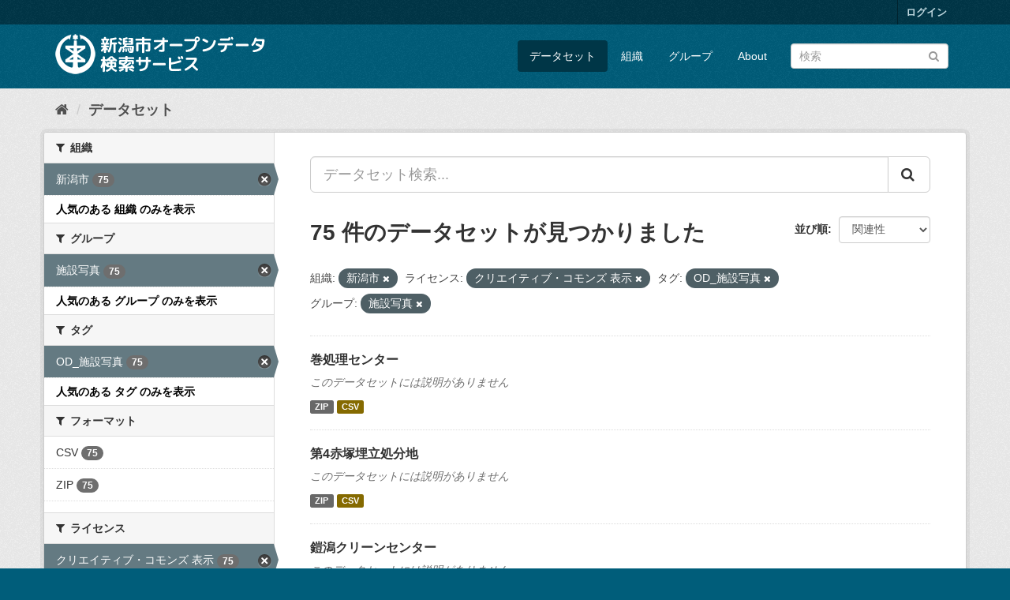

--- FILE ---
content_type: text/html; charset=utf-8
request_url: http://opendata.city.niigata.lg.jp/dataset/?organization=niigata-city&license_id=cc-by&_organization_limit=0&tags=OD_%E6%96%BD%E8%A8%AD%E5%86%99%E7%9C%9F&_groups_limit=0&_tags_limit=0&groups=62-od-shisetsu-photo
body_size: 54234
content:
<!DOCTYPE html>
<!--[if IE 9]> <html lang="ja" class="ie9"> <![endif]-->
<!--[if gt IE 8]><!--> <html lang="ja"> <!--<![endif]-->
  <head>
    <meta charset="utf-8" />
      <meta name="generator" content="ckan 2.9.5" />
      <meta name="viewport" content="width=device-width, initial-scale=1.0">
    <title>データセット - 新潟市オープンデータ検索サービス</title>

    
    <link rel="shortcut icon" href="/base/images/ckan.ico" />
    
      
      
      
      
    

    
      
      
    

    
    <link href="/webassets/base/4f3188fa_main.css" rel="stylesheet"/>
    
  </head>

  
  <body data-site-root="http://opendata.city.niigata.lg.jp/" data-locale-root="http://opendata.city.niigata.lg.jp/" >

    
    <div class="sr-only sr-only-focusable"><a href="#content">スキップして内容へ</a></div>
  

  
     
<div class="account-masthead">
  <div class="container">
     
    <nav class="account not-authed" aria-label="Account">
      <ul class="list-unstyled">
        
        <li><a href="/user/login">ログイン</a></li>
         
      </ul>
    </nav>
     
  </div>
</div>

<header class="navbar navbar-static-top masthead">
    
  <div class="container">
    <div class="navbar-right">
      <button data-target="#main-navigation-toggle" data-toggle="collapse" class="navbar-toggle collapsed" type="button" aria-label="expand or collapse" aria-expanded="false">
        <span class="sr-only">Toggle navigation</span>
        <span class="fa fa-bars"></span>
      </button>
    </div>
    <hgroup class="header-image navbar-left">
       
      <a class="logo" href="/"><img src="/base/images/n_od_logo.png" alt="新潟市オープンデータ検索サービス" title="新潟市オープンデータ検索サービス" /></a>
       
    </hgroup>

    <div class="collapse navbar-collapse" id="main-navigation-toggle">
      
      <nav class="section navigation">
        <ul class="nav nav-pills">
            
		<li class="active"><a href="/dataset/">データセット</a></li><li><a href="/organization/">組織</a></li><li><a href="/group/">グループ</a></li><li><a href="/about">About</a></li>
	    
        </ul>
      </nav>
       
      <form class="section site-search simple-input" action="/dataset/" method="get">
        <div class="field">
          <label for="field-sitewide-search">データセットを検索</label>
          <input id="field-sitewide-search" type="text" class="form-control" name="q" placeholder="検索" aria-label="データセット検索"/>
          <button class="btn-search" type="submit" aria-label="Submit"><i class="fa fa-search"></i></button>
        </div>
      </form>
      
    </div>
  </div>
</header>

  
    <div class="main">
      <div id="content" class="container">
        
          
            <div class="flash-messages">
              
                
              
            </div>
          

          
            <div class="toolbar" role="navigation" aria-label="Breadcrumb">
              
                
                  <ol class="breadcrumb">
                    
<li class="home"><a href="/" aria-label="ホーム"><i class="fa fa-home"></i><span> ホーム</span></a></li>
                    
  <li class="active"><a href="/dataset/">データセット</a></li>

                  </ol>
                
              
            </div>
          

          <div class="row wrapper">
            
            
            

            
              <aside class="secondary col-sm-3">
                
                
  <div class="filters">
    <div>
      
        

    
    
	
	    
	    
		<section class="module module-narrow module-shallow">
		    
			<h2 class="module-heading">
			    <i class="fa fa-filter"></i>
			    
			    組織
			</h2>
		    
		    
			
			    
				<nav aria-label="組織">
				    <ul class="list-unstyled nav nav-simple nav-facet">
					
					    
					    
					    
					    
					    <li class="nav-item active">
						<a href="/dataset/?license_id=cc-by&amp;_organization_limit=0&amp;tags=OD_%E6%96%BD%E8%A8%AD%E5%86%99%E7%9C%9F&amp;_groups_limit=0&amp;_tags_limit=0&amp;groups=62-od-shisetsu-photo" title="">
						    <span class="item-label">新潟市</span>
						    <span class="hidden separator"> - </span>
						    <span class="item-count badge">75</span>
						</a>
					    </li>
					
				    </ul>
				</nav>

				<p class="module-footer">
				    
					<a href="/dataset/?organization=niigata-city&amp;license_id=cc-by&amp;tags=OD_%E6%96%BD%E8%A8%AD%E5%86%99%E7%9C%9F&amp;_groups_limit=0&amp;_tags_limit=0&amp;groups=62-od-shisetsu-photo" class="read-more">人気のある 組織 のみを表示</a>
				    
				</p>
			    
			
		    
		</section>
	    
	
    

      
        

    
    
	
	    
	    
		<section class="module module-narrow module-shallow">
		    
			<h2 class="module-heading">
			    <i class="fa fa-filter"></i>
			    
			    グループ
			</h2>
		    
		    
			
			    
				<nav aria-label="グループ">
				    <ul class="list-unstyled nav nav-simple nav-facet">
					
					    
					    
					    
					    
					    <li class="nav-item active">
						<a href="/dataset/?organization=niigata-city&amp;license_id=cc-by&amp;_organization_limit=0&amp;tags=OD_%E6%96%BD%E8%A8%AD%E5%86%99%E7%9C%9F&amp;_groups_limit=0&amp;_tags_limit=0" title="">
						    <span class="item-label">施設写真</span>
						    <span class="hidden separator"> - </span>
						    <span class="item-count badge">75</span>
						</a>
					    </li>
					
				    </ul>
				</nav>

				<p class="module-footer">
				    
					<a href="/dataset/?organization=niigata-city&amp;license_id=cc-by&amp;_organization_limit=0&amp;tags=OD_%E6%96%BD%E8%A8%AD%E5%86%99%E7%9C%9F&amp;_tags_limit=0&amp;groups=62-od-shisetsu-photo" class="read-more">人気のある グループ のみを表示</a>
				    
				</p>
			    
			
		    
		</section>
	    
	
    

      
        

    
    
	
	    
	    
		<section class="module module-narrow module-shallow">
		    
			<h2 class="module-heading">
			    <i class="fa fa-filter"></i>
			    
			    タグ
			</h2>
		    
		    
			
			    
				<nav aria-label="タグ">
				    <ul class="list-unstyled nav nav-simple nav-facet">
					
					    
					    
					    
					    
					    <li class="nav-item active">
						<a href="/dataset/?organization=niigata-city&amp;license_id=cc-by&amp;_organization_limit=0&amp;_groups_limit=0&amp;_tags_limit=0&amp;groups=62-od-shisetsu-photo" title="">
						    <span class="item-label">OD_施設写真</span>
						    <span class="hidden separator"> - </span>
						    <span class="item-count badge">75</span>
						</a>
					    </li>
					
				    </ul>
				</nav>

				<p class="module-footer">
				    
					<a href="/dataset/?organization=niigata-city&amp;license_id=cc-by&amp;_organization_limit=0&amp;tags=OD_%E6%96%BD%E8%A8%AD%E5%86%99%E7%9C%9F&amp;_groups_limit=0&amp;groups=62-od-shisetsu-photo" class="read-more">人気のある タグ のみを表示</a>
				    
				</p>
			    
			
		    
		</section>
	    
	
    

      
        

    
    
	
	    
	    
		<section class="module module-narrow module-shallow">
		    
			<h2 class="module-heading">
			    <i class="fa fa-filter"></i>
			    
			    フォーマット
			</h2>
		    
		    
			
			    
				<nav aria-label="フォーマット">
				    <ul class="list-unstyled nav nav-simple nav-facet">
					
					    
					    
					    
					    
					    <li class="nav-item">
						<a href="/dataset/?organization=niigata-city&amp;license_id=cc-by&amp;_organization_limit=0&amp;tags=OD_%E6%96%BD%E8%A8%AD%E5%86%99%E7%9C%9F&amp;_groups_limit=0&amp;_tags_limit=0&amp;groups=62-od-shisetsu-photo&amp;res_format=CSV" title="">
						    <span class="item-label">CSV</span>
						    <span class="hidden separator"> - </span>
						    <span class="item-count badge">75</span>
						</a>
					    </li>
					
					    
					    
					    
					    
					    <li class="nav-item">
						<a href="/dataset/?organization=niigata-city&amp;license_id=cc-by&amp;_organization_limit=0&amp;tags=OD_%E6%96%BD%E8%A8%AD%E5%86%99%E7%9C%9F&amp;_groups_limit=0&amp;_tags_limit=0&amp;groups=62-od-shisetsu-photo&amp;res_format=ZIP" title="">
						    <span class="item-label">ZIP</span>
						    <span class="hidden separator"> - </span>
						    <span class="item-count badge">75</span>
						</a>
					    </li>
					
				    </ul>
				</nav>

				<p class="module-footer">
				    
					
				    
				</p>
			    
			
		    
		</section>
	    
	
    

      
        

    
    
	
	    
	    
		<section class="module module-narrow module-shallow">
		    
			<h2 class="module-heading">
			    <i class="fa fa-filter"></i>
			    
			    ライセンス
			</h2>
		    
		    
			
			    
				<nav aria-label="ライセンス">
				    <ul class="list-unstyled nav nav-simple nav-facet">
					
					    
					    
					    
					    
					    <li class="nav-item active">
						<a href="/dataset/?organization=niigata-city&amp;_organization_limit=0&amp;tags=OD_%E6%96%BD%E8%A8%AD%E5%86%99%E7%9C%9F&amp;_groups_limit=0&amp;_tags_limit=0&amp;groups=62-od-shisetsu-photo" title="">
						    <span class="item-label">クリエイティブ・コモンズ 表示</span>
						    <span class="hidden separator"> - </span>
						    <span class="item-count badge">75</span>
						</a>
					    </li>
					
				    </ul>
				</nav>

				<p class="module-footer">
				    
					
				    
				</p>
			    
			
		    
		</section>
	    
	
    

      
    </div>
    <a class="close no-text hide-filters"><i class="fa fa-times-circle"></i><span class="text">close</span></a>
  </div>

              </aside>
            

            
              <div class="primary col-sm-9 col-xs-12" role="main">
                
                
  <section class="module">
    <div class="module-content">
      
        
      
      
        
        
        







<form id="dataset-search-form" class="search-form" method="get" data-module="select-switch">

  
    <div class="input-group search-input-group">
      <input aria-label="データセット検索..." id="field-giant-search" type="text" class="form-control input-lg" name="q" value="" autocomplete="off" placeholder="データセット検索...">
      
      <span class="input-group-btn">
        <button class="btn btn-default btn-lg" type="submit" value="search" aria-label="Submit">
          <i class="fa fa-search"></i>
        </button>
      </span>
      
    </div>
  

  
    <span>
  
  

  
  
  
  <input type="hidden" name="organization" value="niigata-city" />
  
  
  
  
  
  <input type="hidden" name="license_id" value="cc-by" />
  
  
  
  
  
  <input type="hidden" name="tags" value="OD_施設写真" />
  
  
  
  
  
  <input type="hidden" name="groups" value="62-od-shisetsu-photo" />
  
  
  
  </span>
  

  
    
      <div class="form-select form-group control-order-by">
        <label for="field-order-by">並び順</label>
        <select id="field-order-by" name="sort" class="form-control">
          
            
              <option value="score desc, metadata_modified desc" selected="selected">関連性</option>
            
          
            
              <option value="title_string asc">名前で昇順</option>
            
          
            
              <option value="title_string desc">名前で降順</option>
            
          
            
              <option value="metadata_modified desc">最終更新日</option>
            
          
            
          
        </select>
        
        <button class="btn btn-default js-hide" type="submit">Go</button>
        
      </div>
    
  

  
    
      <h1>

  
  
  
  

75 件のデータセットが見つかりました</h1>
    
  

  
    
      <p class="filter-list">
        
          
          <span class="facet">組織:</span>
          
            <span class="filtered pill">新潟市
              <a href="/dataset/?license_id=cc-by&amp;_organization_limit=0&amp;tags=OD_%E6%96%BD%E8%A8%AD%E5%86%99%E7%9C%9F&amp;_groups_limit=0&amp;_tags_limit=0&amp;groups=62-od-shisetsu-photo" class="remove" title="削除"><i class="fa fa-times"></i></a>
            </span>
          
        
          
          <span class="facet">ライセンス:</span>
          
            <span class="filtered pill">クリエイティブ・コモンズ 表示
              <a href="/dataset/?organization=niigata-city&amp;_organization_limit=0&amp;tags=OD_%E6%96%BD%E8%A8%AD%E5%86%99%E7%9C%9F&amp;_groups_limit=0&amp;_tags_limit=0&amp;groups=62-od-shisetsu-photo" class="remove" title="削除"><i class="fa fa-times"></i></a>
            </span>
          
        
          
          <span class="facet">タグ:</span>
          
            <span class="filtered pill">OD_施設写真
              <a href="/dataset/?organization=niigata-city&amp;license_id=cc-by&amp;_organization_limit=0&amp;_groups_limit=0&amp;_tags_limit=0&amp;groups=62-od-shisetsu-photo" class="remove" title="削除"><i class="fa fa-times"></i></a>
            </span>
          
        
          
          <span class="facet">グループ:</span>
          
            <span class="filtered pill">施設写真
              <a href="/dataset/?organization=niigata-city&amp;license_id=cc-by&amp;_organization_limit=0&amp;tags=OD_%E6%96%BD%E8%A8%AD%E5%86%99%E7%9C%9F&amp;_groups_limit=0&amp;_tags_limit=0" class="remove" title="削除"><i class="fa fa-times"></i></a>
            </span>
          
        
      </p>
      <a class="show-filters btn btn-default">フィルタ結果</a>
    
  

</form>




      
      
        

  
    <ul class="dataset-list list-unstyled">
    	
	      
	        






  <li class="dataset-item">
    
      <div class="dataset-content">
        
          <h2 class="dataset-heading">
            
              
            
            
		<a href="/dataset/od-syorishisetsu_od-makisyori">巻処理センター</a>
            
            
              
              
            
          </h2>
        
        
          
        
        
          
            <p class="empty">このデータセットには説明がありません</p>
          
        
      </div>
      
        
          
            <ul class="dataset-resources list-unstyled">
              
                
                <li>
                  <a href="/dataset/od-syorishisetsu_od-makisyori" class="label label-default" data-format="zip">ZIP</a>
                </li>
                
                <li>
                  <a href="/dataset/od-syorishisetsu_od-makisyori" class="label label-default" data-format="csv">CSV</a>
                </li>
                
              
            </ul>
          
        
      
    
  </li>

	      
	        






  <li class="dataset-item">
    
      <div class="dataset-content">
        
          <h2 class="dataset-heading">
            
              
            
            
		<a href="/dataset/od-syorishisetsu_od-dai4akatuka">第4赤塚埋立処分地</a>
            
            
              
              
            
          </h2>
        
        
          
        
        
          
            <p class="empty">このデータセットには説明がありません</p>
          
        
      </div>
      
        
          
            <ul class="dataset-resources list-unstyled">
              
                
                <li>
                  <a href="/dataset/od-syorishisetsu_od-dai4akatuka" class="label label-default" data-format="zip">ZIP</a>
                </li>
                
                <li>
                  <a href="/dataset/od-syorishisetsu_od-dai4akatuka" class="label label-default" data-format="csv">CSV</a>
                </li>
                
              
            </ul>
          
        
      
    
  </li>

	      
	        






  <li class="dataset-item">
    
      <div class="dataset-content">
        
          <h2 class="dataset-heading">
            
              
            
            
		<a href="/dataset/od-syorishisetsu_od-yoroigata">鎧潟クリーンセンター</a>
            
            
              
              
            
          </h2>
        
        
          
        
        
          
            <p class="empty">このデータセットには説明がありません</p>
          
        
      </div>
      
        
          
            <ul class="dataset-resources list-unstyled">
              
                
                <li>
                  <a href="/dataset/od-syorishisetsu_od-yoroigata" class="label label-default" data-format="zip">ZIP</a>
                </li>
                
                <li>
                  <a href="/dataset/od-syorishisetsu_od-yoroigata" class="label label-default" data-format="csv">CSV</a>
                </li>
                
              
            </ul>
          
        
      
    
  </li>

	      
	        






  <li class="dataset-item">
    
      <div class="dataset-content">
        
          <h2 class="dataset-heading">
            
              
            
            
		<a href="/dataset/od-syorishisetsu_od-niitu">新津クリーンセンター</a>
            
            
              
              
            
          </h2>
        
        
          
        
        
          
            <p class="empty">このデータセットには説明がありません</p>
          
        
      </div>
      
        
          
            <ul class="dataset-resources list-unstyled">
              
                
                <li>
                  <a href="/dataset/od-syorishisetsu_od-niitu" class="label label-default" data-format="zip">ZIP</a>
                </li>
                
                <li>
                  <a href="/dataset/od-syorishisetsu_od-niitu" class="label label-default" data-format="csv">CSV</a>
                </li>
                
              
            </ul>
          
        
      
    
  </li>

	      
	        






  <li class="dataset-item">
    
      <div class="dataset-content">
        
          <h2 class="dataset-heading">
            
              
            
            
		<a href="/dataset/od-syorishisetsu_od-shirone">白根グリーンタワー</a>
            
            
              
              
            
          </h2>
        
        
          
        
        
          
            <p class="empty">このデータセットには説明がありません</p>
          
        
      </div>
      
        
          
            <ul class="dataset-resources list-unstyled">
              
                
                <li>
                  <a href="/dataset/od-syorishisetsu_od-shirone" class="label label-default" data-format="zip">ZIP</a>
                </li>
                
                <li>
                  <a href="/dataset/od-syorishisetsu_od-shirone" class="label label-default" data-format="csv">CSV</a>
                </li>
                
              
            </ul>
          
        
      
    
  </li>

	      
	        






  <li class="dataset-item">
    
      <div class="dataset-content">
        
          <h2 class="dataset-heading">
            
              
            
            
		<a href="/dataset/od-syorishisetsu_od-kameiti">亀田一般廃棄物処理場</a>
            
            
              
              
            
          </h2>
        
        
          
        
        
          
            <p class="empty">このデータセットには説明がありません</p>
          
        
      </div>
      
        
          
            <ul class="dataset-resources list-unstyled">
              
                
                <li>
                  <a href="/dataset/od-syorishisetsu_od-kameiti" class="label label-default" data-format="zip">ZIP</a>
                </li>
                
                <li>
                  <a href="/dataset/od-syorishisetsu_od-kameiti" class="label label-default" data-format="csv">CSV</a>
                </li>
                
              
            </ul>
          
        
      
    
  </li>

	      
	        






  <li class="dataset-item">
    
      <div class="dataset-content">
        
          <h2 class="dataset-heading">
            
              
            
            
		<a href="/dataset/od-shitaiikukan_od-shitaiikukan04">新潟市体育館4（南練習場）</a>
            
            
              
              
            
          </h2>
        
        
          
        
        
          
            <p class="empty">このデータセットには説明がありません</p>
          
        
      </div>
      
        
          
            <ul class="dataset-resources list-unstyled">
              
                
                <li>
                  <a href="/dataset/od-shitaiikukan_od-shitaiikukan04" class="label label-default" data-format="zip">ZIP</a>
                </li>
                
                <li>
                  <a href="/dataset/od-shitaiikukan_od-shitaiikukan04" class="label label-default" data-format="csv">CSV</a>
                </li>
                
              
            </ul>
          
        
      
    
  </li>

	      
	        






  <li class="dataset-item">
    
      <div class="dataset-content">
        
          <h2 class="dataset-heading">
            
              
            
            
		<a href="/dataset/od-shitaiikukan_od-shitaiikukan03">新潟市体育館3（北練習場）</a>
            
            
              
              
            
          </h2>
        
        
          
        
        
          
            <p class="empty">このデータセットには説明がありません</p>
          
        
      </div>
      
        
          
            <ul class="dataset-resources list-unstyled">
              
                
                <li>
                  <a href="/dataset/od-shitaiikukan_od-shitaiikukan03" class="label label-default" data-format="zip">ZIP</a>
                </li>
                
                <li>
                  <a href="/dataset/od-shitaiikukan_od-shitaiikukan03" class="label label-default" data-format="csv">CSV</a>
                </li>
                
              
            </ul>
          
        
      
    
  </li>

	      
	        






  <li class="dataset-item">
    
      <div class="dataset-content">
        
          <h2 class="dataset-heading">
            
              
            
            
		<a href="/dataset/od-shitaiikukan_od-shitaiikukan01">新潟市体育館1</a>
            
            
              
              
            
          </h2>
        
        
          
        
        
          
            <p class="empty">このデータセットには説明がありません</p>
          
        
      </div>
      
        
          
            <ul class="dataset-resources list-unstyled">
              
                
                <li>
                  <a href="/dataset/od-shitaiikukan_od-shitaiikukan01" class="label label-default" data-format="zip">ZIP</a>
                </li>
                
                <li>
                  <a href="/dataset/od-shitaiikukan_od-shitaiikukan01" class="label label-default" data-format="csv">CSV</a>
                </li>
                
              
            </ul>
          
        
      
    
  </li>

	      
	        






  <li class="dataset-item">
    
      <div class="dataset-content">
        
          <h2 class="dataset-heading">
            
              
            
            
		<a href="/dataset/od-shitaiikukan_od-shitaiikukan02">新潟市体育館2</a>
            
            
              
              
            
          </h2>
        
        
          
        
        
          
            <p class="empty">このデータセットには説明がありません</p>
          
        
      </div>
      
        
          
            <ul class="dataset-resources list-unstyled">
              
                
                <li>
                  <a href="/dataset/od-shitaiikukan_od-shitaiikukan02" class="label label-default" data-format="zip">ZIP</a>
                </li>
                
                <li>
                  <a href="/dataset/od-shitaiikukan_od-shitaiikukan02" class="label label-default" data-format="csv">CSV</a>
                </li>
                
              
            </ul>
          
        
      
    
  </li>

	      
	        






  <li class="dataset-item">
    
      <div class="dataset-content">
        
          <h2 class="dataset-heading">
            
              
            
            
		<a href="/dataset/od-shitaiikukan_od-shitaiikukan05">新潟市体育館5</a>
            
            
              
              
            
          </h2>
        
        
          
        
        
          
            <p class="empty">このデータセットには説明がありません</p>
          
        
      </div>
      
        
          
            <ul class="dataset-resources list-unstyled">
              
                
                <li>
                  <a href="/dataset/od-shitaiikukan_od-shitaiikukan05" class="label label-default" data-format="zip">ZIP</a>
                </li>
                
                <li>
                  <a href="/dataset/od-shitaiikukan_od-shitaiikukan05" class="label label-default" data-format="csv">CSV</a>
                </li>
                
              
            </ul>
          
        
      
    
  </li>

	      
	        






  <li class="dataset-item">
    
      <div class="dataset-content">
        
          <h2 class="dataset-heading">
            
              
            
            
		<a href="/dataset/od-ice_arena_od-ice_arena02">アイスアリーナ2</a>
            
            
              
              
            
          </h2>
        
        
          
        
        
          
            <p class="empty">このデータセットには説明がありません</p>
          
        
      </div>
      
        
          
            <ul class="dataset-resources list-unstyled">
              
                
                <li>
                  <a href="/dataset/od-ice_arena_od-ice_arena02" class="label label-default" data-format="zip">ZIP</a>
                </li>
                
                <li>
                  <a href="/dataset/od-ice_arena_od-ice_arena02" class="label label-default" data-format="csv">CSV</a>
                </li>
                
              
            </ul>
          
        
      
    
  </li>

	      
	        






  <li class="dataset-item">
    
      <div class="dataset-content">
        
          <h2 class="dataset-heading">
            
              
            
            
		<a href="/dataset/od-ice_arena_od-ice_arena03">アイスアリーナ3（多目的室）</a>
            
            
              
              
            
          </h2>
        
        
          
        
        
          
            <p class="empty">このデータセットには説明がありません</p>
          
        
      </div>
      
        
          
            <ul class="dataset-resources list-unstyled">
              
                
                <li>
                  <a href="/dataset/od-ice_arena_od-ice_arena03" class="label label-default" data-format="zip">ZIP</a>
                </li>
                
                <li>
                  <a href="/dataset/od-ice_arena_od-ice_arena03" class="label label-default" data-format="csv">CSV</a>
                </li>
                
              
            </ul>
          
        
      
    
  </li>

	      
	        






  <li class="dataset-item">
    
      <div class="dataset-content">
        
          <h2 class="dataset-heading">
            
              
            
            
		<a href="/dataset/od-ice_arena_od-ice_arena01">アイスアリーナ1</a>
            
            
              
              
            
          </h2>
        
        
          
        
        
          
            <p class="empty">このデータセットには説明がありません</p>
          
        
      </div>
      
        
          
            <ul class="dataset-resources list-unstyled">
              
                
                <li>
                  <a href="/dataset/od-ice_arena_od-ice_arena01" class="label label-default" data-format="zip">ZIP</a>
                </li>
                
                <li>
                  <a href="/dataset/od-ice_arena_od-ice_arena01" class="label label-default" data-format="csv">CSV</a>
                </li>
                
              
            </ul>
          
        
      
    
  </li>

	      
	        






  <li class="dataset-item">
    
      <div class="dataset-content">
        
          <h2 class="dataset-heading">
            
              
            
            
		<a href="/dataset/od-nihongichikucom_od-nihongichikucom01">二本木地区コミュニティセンター1</a>
            
            
              
              
            
          </h2>
        
        
          
        
        
          
            <p class="empty">このデータセットには説明がありません</p>
          
        
      </div>
      
        
          
            <ul class="dataset-resources list-unstyled">
              
                
                <li>
                  <a href="/dataset/od-nihongichikucom_od-nihongichikucom01" class="label label-default" data-format="zip">ZIP</a>
                </li>
                
                <li>
                  <a href="/dataset/od-nihongichikucom_od-nihongichikucom01" class="label label-default" data-format="csv">CSV</a>
                </li>
                
              
            </ul>
          
        
      
    
  </li>

	      
	        






  <li class="dataset-item">
    
      <div class="dataset-content">
        
          <h2 class="dataset-heading">
            
              
            
            
		<a href="/dataset/od-kosugichikucom_od-kosugichikucom01">小杉地区コミュニティセンター1</a>
            
            
              
              
            
          </h2>
        
        
          
        
        
          
            <p class="empty">このデータセットには説明がありません</p>
          
        
      </div>
      
        
          
            <ul class="dataset-resources list-unstyled">
              
                
                <li>
                  <a href="/dataset/od-kosugichikucom_od-kosugichikucom01" class="label label-default" data-format="zip">ZIP</a>
                </li>
                
                <li>
                  <a href="/dataset/od-kosugichikucom_od-kosugichikucom01" class="label label-default" data-format="csv">CSV</a>
                </li>
                
              
            </ul>
          
        
      
    
  </li>

	      
	        






  <li class="dataset-item">
    
      <div class="dataset-content">
        
          <h2 class="dataset-heading">
            
              
            
            
		<a href="/dataset/od-kamedachikucom_od-kamedachikucom01">亀田地区コミュニティセンター1</a>
            
            
              
              
            
          </h2>
        
        
          
        
        
          
            <p class="empty">このデータセットには説明がありません</p>
          
        
      </div>
      
        
          
            <ul class="dataset-resources list-unstyled">
              
                
                <li>
                  <a href="/dataset/od-kamedachikucom_od-kamedachikucom01" class="label label-default" data-format="zip">ZIP</a>
                </li>
                
                <li>
                  <a href="/dataset/od-kamedachikucom_od-kamedachikucom01" class="label label-default" data-format="csv">CSV</a>
                </li>
                
              
            </ul>
          
        
      
    
  </li>

	      
	        






  <li class="dataset-item">
    
      <div class="dataset-content">
        
          <h2 class="dataset-heading">
            
              
            
            
		<a href="/dataset/od-akebonokaikan_od-akebonokaikan01">亀田あけぼの会館1</a>
            
            
              
              
            
          </h2>
        
        
          
        
        
          
            <p class="empty">このデータセットには説明がありません</p>
          
        
      </div>
      
        
          
            <ul class="dataset-resources list-unstyled">
              
                
                <li>
                  <a href="/dataset/od-akebonokaikan_od-akebonokaikan01" class="label label-default" data-format="zip">ZIP</a>
                </li>
                
                <li>
                  <a href="/dataset/od-akebonokaikan_od-akebonokaikan01" class="label label-default" data-format="csv">CSV</a>
                </li>
                
              
            </ul>
          
        
      
    
  </li>

	      
	        






  <li class="dataset-item">
    
      <div class="dataset-content">
        
          <h2 class="dataset-heading">
            
              
            
            
		<a href="/dataset/od-minatopia_od-minatopia005">みなとぴあ5</a>
            
            
              
              
            
          </h2>
        
        
          
        
        
          
            <p class="empty">このデータセットには説明がありません</p>
          
        
      </div>
      
        
          
            <ul class="dataset-resources list-unstyled">
              
                
                <li>
                  <a href="/dataset/od-minatopia_od-minatopia005" class="label label-default" data-format="zip">ZIP</a>
                </li>
                
                <li>
                  <a href="/dataset/od-minatopia_od-minatopia005" class="label label-default" data-format="csv">CSV</a>
                </li>
                
              
            </ul>
          
        
      
    
  </li>

	      
	        






  <li class="dataset-item">
    
      <div class="dataset-content">
        
          <h2 class="dataset-heading">
            
              
            
            
		<a href="/dataset/od-minatopia_od-minatopia003">みなとぴあ3</a>
            
            
              
              
            
          </h2>
        
        
          
        
        
          
            <p class="empty">このデータセットには説明がありません</p>
          
        
      </div>
      
        
          
            <ul class="dataset-resources list-unstyled">
              
                
                <li>
                  <a href="/dataset/od-minatopia_od-minatopia003" class="label label-default" data-format="zip">ZIP</a>
                </li>
                
                <li>
                  <a href="/dataset/od-minatopia_od-minatopia003" class="label label-default" data-format="csv">CSV</a>
                </li>
                
              
            </ul>
          
        
      
    
  </li>

	      
	    
    </ul>
  

      
    </div>

    
      <div class="pagination-wrapper">
  <ul class="pagination"> <li class="active">
  <a href="/dataset/?organization=niigata-city&amp;license_id=cc-by&amp;_organization_limit=0&amp;tags=OD_%E6%96%BD%E8%A8%AD%E5%86%99%E7%9C%9F&amp;_groups_limit=0&amp;_tags_limit=0&amp;groups=62-od-shisetsu-photo&amp;page=1">1</a>
</li> <li>
  <a href="/dataset/?organization=niigata-city&amp;license_id=cc-by&amp;_organization_limit=0&amp;tags=OD_%E6%96%BD%E8%A8%AD%E5%86%99%E7%9C%9F&amp;_groups_limit=0&amp;_tags_limit=0&amp;groups=62-od-shisetsu-photo&amp;page=2">2</a>
</li> <li>
  <a href="/dataset/?organization=niigata-city&amp;license_id=cc-by&amp;_organization_limit=0&amp;tags=OD_%E6%96%BD%E8%A8%AD%E5%86%99%E7%9C%9F&amp;_groups_limit=0&amp;_tags_limit=0&amp;groups=62-od-shisetsu-photo&amp;page=3">3</a>
</li> <li>
  <a href="/dataset/?organization=niigata-city&amp;license_id=cc-by&amp;_organization_limit=0&amp;tags=OD_%E6%96%BD%E8%A8%AD%E5%86%99%E7%9C%9F&amp;_groups_limit=0&amp;_tags_limit=0&amp;groups=62-od-shisetsu-photo&amp;page=4">4</a>
</li> <li>
  <a href="/dataset/?organization=niigata-city&amp;license_id=cc-by&amp;_organization_limit=0&amp;tags=OD_%E6%96%BD%E8%A8%AD%E5%86%99%E7%9C%9F&amp;_groups_limit=0&amp;_tags_limit=0&amp;groups=62-od-shisetsu-photo&amp;page=2">»</a>
</li></ul>
</div>
    
  </section>

  
    <section class="module">
      <div class="module-content">
        
          <small>
            
            
            
          API Keyを使ってこのレジストリーにもアクセス可能です <a href="/api/3">API</a> (see <a href="http://docs.ckan.org/en/2.9/api/">APIドキュメント</a>). 
          </small>
        
      </div>
    </section>
  

              </div>
            
          </div>
        
      </div>
    </div>
  
    <footer class="site-footer">
  <div class="container">
    
    <div class="row">
      <div class="col-md-8 footer-links">
        
          <ul class="list-unstyled">
            
              <li><a href="/about">About 新潟市オープンデータ検索サービス</a></li>
            
          </ul>
          <ul class="list-unstyled">
            
              
              <li><a href="http://docs.ckan.org/en/2.9/api/">CKAN API</a></li>
              <li><a href="http://www.ckan.org/">CKANアソシエーション</a></li>
              <li><a href="http://www.opendefinition.org/okd/"><img src="/base/images/od_80x15_blue.png" alt="Open Data"></a></li>
            
          </ul>
        
      </div>
      <div class="col-md-4 attribution">
        
          <p><strong>Powered by</strong> <a class="hide-text ckan-footer-logo" href="#">CKAN</a></p>
        
        
          
<form class="form-inline form-select lang-select" action="/util/redirect" data-module="select-switch" method="POST">
  <label for="field-lang-select">言語</label>
  <select id="field-lang-select" name="url" data-module="autocomplete" data-module-dropdown-class="lang-dropdown" data-module-container-class="lang-container">
    
      <option value="/ja/dataset/?organization=niigata-city&amp;license_id=cc-by&amp;_organization_limit=0&amp;tags=OD_%E6%96%BD%E8%A8%AD%E5%86%99%E7%9C%9F&amp;_groups_limit=0&amp;_tags_limit=0&amp;groups=62-od-shisetsu-photo" selected="selected">
        日本語
      </option>
    
      <option value="/en/dataset/?organization=niigata-city&amp;license_id=cc-by&amp;_organization_limit=0&amp;tags=OD_%E6%96%BD%E8%A8%AD%E5%86%99%E7%9C%9F&amp;_groups_limit=0&amp;_tags_limit=0&amp;groups=62-od-shisetsu-photo" >
        English
      </option>
    
      <option value="/pt_BR/dataset/?organization=niigata-city&amp;license_id=cc-by&amp;_organization_limit=0&amp;tags=OD_%E6%96%BD%E8%A8%AD%E5%86%99%E7%9C%9F&amp;_groups_limit=0&amp;_tags_limit=0&amp;groups=62-od-shisetsu-photo" >
        português (Brasil)
      </option>
    
      <option value="/it/dataset/?organization=niigata-city&amp;license_id=cc-by&amp;_organization_limit=0&amp;tags=OD_%E6%96%BD%E8%A8%AD%E5%86%99%E7%9C%9F&amp;_groups_limit=0&amp;_tags_limit=0&amp;groups=62-od-shisetsu-photo" >
        italiano
      </option>
    
      <option value="/cs_CZ/dataset/?organization=niigata-city&amp;license_id=cc-by&amp;_organization_limit=0&amp;tags=OD_%E6%96%BD%E8%A8%AD%E5%86%99%E7%9C%9F&amp;_groups_limit=0&amp;_tags_limit=0&amp;groups=62-od-shisetsu-photo" >
        čeština (Česko)
      </option>
    
      <option value="/ca/dataset/?organization=niigata-city&amp;license_id=cc-by&amp;_organization_limit=0&amp;tags=OD_%E6%96%BD%E8%A8%AD%E5%86%99%E7%9C%9F&amp;_groups_limit=0&amp;_tags_limit=0&amp;groups=62-od-shisetsu-photo" >
        català
      </option>
    
      <option value="/es/dataset/?organization=niigata-city&amp;license_id=cc-by&amp;_organization_limit=0&amp;tags=OD_%E6%96%BD%E8%A8%AD%E5%86%99%E7%9C%9F&amp;_groups_limit=0&amp;_tags_limit=0&amp;groups=62-od-shisetsu-photo" >
        español
      </option>
    
      <option value="/fr/dataset/?organization=niigata-city&amp;license_id=cc-by&amp;_organization_limit=0&amp;tags=OD_%E6%96%BD%E8%A8%AD%E5%86%99%E7%9C%9F&amp;_groups_limit=0&amp;_tags_limit=0&amp;groups=62-od-shisetsu-photo" >
        français
      </option>
    
      <option value="/el/dataset/?organization=niigata-city&amp;license_id=cc-by&amp;_organization_limit=0&amp;tags=OD_%E6%96%BD%E8%A8%AD%E5%86%99%E7%9C%9F&amp;_groups_limit=0&amp;_tags_limit=0&amp;groups=62-od-shisetsu-photo" >
        Ελληνικά
      </option>
    
      <option value="/sv/dataset/?organization=niigata-city&amp;license_id=cc-by&amp;_organization_limit=0&amp;tags=OD_%E6%96%BD%E8%A8%AD%E5%86%99%E7%9C%9F&amp;_groups_limit=0&amp;_tags_limit=0&amp;groups=62-od-shisetsu-photo" >
        svenska
      </option>
    
      <option value="/sr/dataset/?organization=niigata-city&amp;license_id=cc-by&amp;_organization_limit=0&amp;tags=OD_%E6%96%BD%E8%A8%AD%E5%86%99%E7%9C%9F&amp;_groups_limit=0&amp;_tags_limit=0&amp;groups=62-od-shisetsu-photo" >
        српски
      </option>
    
      <option value="/no/dataset/?organization=niigata-city&amp;license_id=cc-by&amp;_organization_limit=0&amp;tags=OD_%E6%96%BD%E8%A8%AD%E5%86%99%E7%9C%9F&amp;_groups_limit=0&amp;_tags_limit=0&amp;groups=62-od-shisetsu-photo" >
        norsk bokmål (Norge)
      </option>
    
      <option value="/sk/dataset/?organization=niigata-city&amp;license_id=cc-by&amp;_organization_limit=0&amp;tags=OD_%E6%96%BD%E8%A8%AD%E5%86%99%E7%9C%9F&amp;_groups_limit=0&amp;_tags_limit=0&amp;groups=62-od-shisetsu-photo" >
        slovenčina
      </option>
    
      <option value="/fi/dataset/?organization=niigata-city&amp;license_id=cc-by&amp;_organization_limit=0&amp;tags=OD_%E6%96%BD%E8%A8%AD%E5%86%99%E7%9C%9F&amp;_groups_limit=0&amp;_tags_limit=0&amp;groups=62-od-shisetsu-photo" >
        suomi
      </option>
    
      <option value="/ru/dataset/?organization=niigata-city&amp;license_id=cc-by&amp;_organization_limit=0&amp;tags=OD_%E6%96%BD%E8%A8%AD%E5%86%99%E7%9C%9F&amp;_groups_limit=0&amp;_tags_limit=0&amp;groups=62-od-shisetsu-photo" >
        русский
      </option>
    
      <option value="/de/dataset/?organization=niigata-city&amp;license_id=cc-by&amp;_organization_limit=0&amp;tags=OD_%E6%96%BD%E8%A8%AD%E5%86%99%E7%9C%9F&amp;_groups_limit=0&amp;_tags_limit=0&amp;groups=62-od-shisetsu-photo" >
        Deutsch
      </option>
    
      <option value="/pl/dataset/?organization=niigata-city&amp;license_id=cc-by&amp;_organization_limit=0&amp;tags=OD_%E6%96%BD%E8%A8%AD%E5%86%99%E7%9C%9F&amp;_groups_limit=0&amp;_tags_limit=0&amp;groups=62-od-shisetsu-photo" >
        polski
      </option>
    
      <option value="/nl/dataset/?organization=niigata-city&amp;license_id=cc-by&amp;_organization_limit=0&amp;tags=OD_%E6%96%BD%E8%A8%AD%E5%86%99%E7%9C%9F&amp;_groups_limit=0&amp;_tags_limit=0&amp;groups=62-od-shisetsu-photo" >
        Nederlands
      </option>
    
      <option value="/bg/dataset/?organization=niigata-city&amp;license_id=cc-by&amp;_organization_limit=0&amp;tags=OD_%E6%96%BD%E8%A8%AD%E5%86%99%E7%9C%9F&amp;_groups_limit=0&amp;_tags_limit=0&amp;groups=62-od-shisetsu-photo" >
        български
      </option>
    
      <option value="/ko_KR/dataset/?organization=niigata-city&amp;license_id=cc-by&amp;_organization_limit=0&amp;tags=OD_%E6%96%BD%E8%A8%AD%E5%86%99%E7%9C%9F&amp;_groups_limit=0&amp;_tags_limit=0&amp;groups=62-od-shisetsu-photo" >
        한국어 (대한민국)
      </option>
    
      <option value="/hu/dataset/?organization=niigata-city&amp;license_id=cc-by&amp;_organization_limit=0&amp;tags=OD_%E6%96%BD%E8%A8%AD%E5%86%99%E7%9C%9F&amp;_groups_limit=0&amp;_tags_limit=0&amp;groups=62-od-shisetsu-photo" >
        magyar
      </option>
    
      <option value="/sl/dataset/?organization=niigata-city&amp;license_id=cc-by&amp;_organization_limit=0&amp;tags=OD_%E6%96%BD%E8%A8%AD%E5%86%99%E7%9C%9F&amp;_groups_limit=0&amp;_tags_limit=0&amp;groups=62-od-shisetsu-photo" >
        slovenščina
      </option>
    
      <option value="/lv/dataset/?organization=niigata-city&amp;license_id=cc-by&amp;_organization_limit=0&amp;tags=OD_%E6%96%BD%E8%A8%AD%E5%86%99%E7%9C%9F&amp;_groups_limit=0&amp;_tags_limit=0&amp;groups=62-od-shisetsu-photo" >
        latviešu
      </option>
    
      <option value="/mk/dataset/?organization=niigata-city&amp;license_id=cc-by&amp;_organization_limit=0&amp;tags=OD_%E6%96%BD%E8%A8%AD%E5%86%99%E7%9C%9F&amp;_groups_limit=0&amp;_tags_limit=0&amp;groups=62-od-shisetsu-photo" >
        македонски
      </option>
    
      <option value="/es_AR/dataset/?organization=niigata-city&amp;license_id=cc-by&amp;_organization_limit=0&amp;tags=OD_%E6%96%BD%E8%A8%AD%E5%86%99%E7%9C%9F&amp;_groups_limit=0&amp;_tags_limit=0&amp;groups=62-od-shisetsu-photo" >
        español (Argentina)
      </option>
    
      <option value="/uk_UA/dataset/?organization=niigata-city&amp;license_id=cc-by&amp;_organization_limit=0&amp;tags=OD_%E6%96%BD%E8%A8%AD%E5%86%99%E7%9C%9F&amp;_groups_limit=0&amp;_tags_limit=0&amp;groups=62-od-shisetsu-photo" >
        українська (Україна)
      </option>
    
      <option value="/id/dataset/?organization=niigata-city&amp;license_id=cc-by&amp;_organization_limit=0&amp;tags=OD_%E6%96%BD%E8%A8%AD%E5%86%99%E7%9C%9F&amp;_groups_limit=0&amp;_tags_limit=0&amp;groups=62-od-shisetsu-photo" >
        Indonesia
      </option>
    
      <option value="/tr/dataset/?organization=niigata-city&amp;license_id=cc-by&amp;_organization_limit=0&amp;tags=OD_%E6%96%BD%E8%A8%AD%E5%86%99%E7%9C%9F&amp;_groups_limit=0&amp;_tags_limit=0&amp;groups=62-od-shisetsu-photo" >
        Türkçe
      </option>
    
      <option value="/sq/dataset/?organization=niigata-city&amp;license_id=cc-by&amp;_organization_limit=0&amp;tags=OD_%E6%96%BD%E8%A8%AD%E5%86%99%E7%9C%9F&amp;_groups_limit=0&amp;_tags_limit=0&amp;groups=62-od-shisetsu-photo" >
        shqip
      </option>
    
      <option value="/uk/dataset/?organization=niigata-city&amp;license_id=cc-by&amp;_organization_limit=0&amp;tags=OD_%E6%96%BD%E8%A8%AD%E5%86%99%E7%9C%9F&amp;_groups_limit=0&amp;_tags_limit=0&amp;groups=62-od-shisetsu-photo" >
        українська
      </option>
    
      <option value="/zh_Hant_TW/dataset/?organization=niigata-city&amp;license_id=cc-by&amp;_organization_limit=0&amp;tags=OD_%E6%96%BD%E8%A8%AD%E5%86%99%E7%9C%9F&amp;_groups_limit=0&amp;_tags_limit=0&amp;groups=62-od-shisetsu-photo" >
        中文 (繁體, 台灣)
      </option>
    
      <option value="/lt/dataset/?organization=niigata-city&amp;license_id=cc-by&amp;_organization_limit=0&amp;tags=OD_%E6%96%BD%E8%A8%AD%E5%86%99%E7%9C%9F&amp;_groups_limit=0&amp;_tags_limit=0&amp;groups=62-od-shisetsu-photo" >
        lietuvių
      </option>
    
      <option value="/pt_PT/dataset/?organization=niigata-city&amp;license_id=cc-by&amp;_organization_limit=0&amp;tags=OD_%E6%96%BD%E8%A8%AD%E5%86%99%E7%9C%9F&amp;_groups_limit=0&amp;_tags_limit=0&amp;groups=62-od-shisetsu-photo" >
        português (Portugal)
      </option>
    
      <option value="/sr_Latn/dataset/?organization=niigata-city&amp;license_id=cc-by&amp;_organization_limit=0&amp;tags=OD_%E6%96%BD%E8%A8%AD%E5%86%99%E7%9C%9F&amp;_groups_limit=0&amp;_tags_limit=0&amp;groups=62-od-shisetsu-photo" >
        srpski (latinica)
      </option>
    
      <option value="/en_AU/dataset/?organization=niigata-city&amp;license_id=cc-by&amp;_organization_limit=0&amp;tags=OD_%E6%96%BD%E8%A8%AD%E5%86%99%E7%9C%9F&amp;_groups_limit=0&amp;_tags_limit=0&amp;groups=62-od-shisetsu-photo" >
        English (Australia)
      </option>
    
      <option value="/ro/dataset/?organization=niigata-city&amp;license_id=cc-by&amp;_organization_limit=0&amp;tags=OD_%E6%96%BD%E8%A8%AD%E5%86%99%E7%9C%9F&amp;_groups_limit=0&amp;_tags_limit=0&amp;groups=62-od-shisetsu-photo" >
        română
      </option>
    
      <option value="/hr/dataset/?organization=niigata-city&amp;license_id=cc-by&amp;_organization_limit=0&amp;tags=OD_%E6%96%BD%E8%A8%AD%E5%86%99%E7%9C%9F&amp;_groups_limit=0&amp;_tags_limit=0&amp;groups=62-od-shisetsu-photo" >
        hrvatski
      </option>
    
      <option value="/fa_IR/dataset/?organization=niigata-city&amp;license_id=cc-by&amp;_organization_limit=0&amp;tags=OD_%E6%96%BD%E8%A8%AD%E5%86%99%E7%9C%9F&amp;_groups_limit=0&amp;_tags_limit=0&amp;groups=62-od-shisetsu-photo" >
        فارسی (ایران)
      </option>
    
      <option value="/th/dataset/?organization=niigata-city&amp;license_id=cc-by&amp;_organization_limit=0&amp;tags=OD_%E6%96%BD%E8%A8%AD%E5%86%99%E7%9C%9F&amp;_groups_limit=0&amp;_tags_limit=0&amp;groups=62-od-shisetsu-photo" >
        ไทย
      </option>
    
      <option value="/da_DK/dataset/?organization=niigata-city&amp;license_id=cc-by&amp;_organization_limit=0&amp;tags=OD_%E6%96%BD%E8%A8%AD%E5%86%99%E7%9C%9F&amp;_groups_limit=0&amp;_tags_limit=0&amp;groups=62-od-shisetsu-photo" >
        dansk (Danmark)
      </option>
    
      <option value="/tl/dataset/?organization=niigata-city&amp;license_id=cc-by&amp;_organization_limit=0&amp;tags=OD_%E6%96%BD%E8%A8%AD%E5%86%99%E7%9C%9F&amp;_groups_limit=0&amp;_tags_limit=0&amp;groups=62-od-shisetsu-photo" >
        Filipino (Pilipinas)
      </option>
    
      <option value="/mn_MN/dataset/?organization=niigata-city&amp;license_id=cc-by&amp;_organization_limit=0&amp;tags=OD_%E6%96%BD%E8%A8%AD%E5%86%99%E7%9C%9F&amp;_groups_limit=0&amp;_tags_limit=0&amp;groups=62-od-shisetsu-photo" >
        монгол (Монгол)
      </option>
    
      <option value="/zh_Hans_CN/dataset/?organization=niigata-city&amp;license_id=cc-by&amp;_organization_limit=0&amp;tags=OD_%E6%96%BD%E8%A8%AD%E5%86%99%E7%9C%9F&amp;_groups_limit=0&amp;_tags_limit=0&amp;groups=62-od-shisetsu-photo" >
        中文 (简体, 中国)
      </option>
    
      <option value="/eu/dataset/?organization=niigata-city&amp;license_id=cc-by&amp;_organization_limit=0&amp;tags=OD_%E6%96%BD%E8%A8%AD%E5%86%99%E7%9C%9F&amp;_groups_limit=0&amp;_tags_limit=0&amp;groups=62-od-shisetsu-photo" >
        euskara
      </option>
    
      <option value="/ar/dataset/?organization=niigata-city&amp;license_id=cc-by&amp;_organization_limit=0&amp;tags=OD_%E6%96%BD%E8%A8%AD%E5%86%99%E7%9C%9F&amp;_groups_limit=0&amp;_tags_limit=0&amp;groups=62-od-shisetsu-photo" >
        العربية
      </option>
    
      <option value="/he/dataset/?organization=niigata-city&amp;license_id=cc-by&amp;_organization_limit=0&amp;tags=OD_%E6%96%BD%E8%A8%AD%E5%86%99%E7%9C%9F&amp;_groups_limit=0&amp;_tags_limit=0&amp;groups=62-od-shisetsu-photo" >
        עברית
      </option>
    
      <option value="/vi/dataset/?organization=niigata-city&amp;license_id=cc-by&amp;_organization_limit=0&amp;tags=OD_%E6%96%BD%E8%A8%AD%E5%86%99%E7%9C%9F&amp;_groups_limit=0&amp;_tags_limit=0&amp;groups=62-od-shisetsu-photo" >
        Tiếng Việt
      </option>
    
      <option value="/my_MM/dataset/?organization=niigata-city&amp;license_id=cc-by&amp;_organization_limit=0&amp;tags=OD_%E6%96%BD%E8%A8%AD%E5%86%99%E7%9C%9F&amp;_groups_limit=0&amp;_tags_limit=0&amp;groups=62-od-shisetsu-photo" >
        မြန်မာ (မြန်မာ)
      </option>
    
      <option value="/gl/dataset/?organization=niigata-city&amp;license_id=cc-by&amp;_organization_limit=0&amp;tags=OD_%E6%96%BD%E8%A8%AD%E5%86%99%E7%9C%9F&amp;_groups_limit=0&amp;_tags_limit=0&amp;groups=62-od-shisetsu-photo" >
        galego
      </option>
    
      <option value="/am/dataset/?organization=niigata-city&amp;license_id=cc-by&amp;_organization_limit=0&amp;tags=OD_%E6%96%BD%E8%A8%AD%E5%86%99%E7%9C%9F&amp;_groups_limit=0&amp;_tags_limit=0&amp;groups=62-od-shisetsu-photo" >
        አማርኛ
      </option>
    
      <option value="/km/dataset/?organization=niigata-city&amp;license_id=cc-by&amp;_organization_limit=0&amp;tags=OD_%E6%96%BD%E8%A8%AD%E5%86%99%E7%9C%9F&amp;_groups_limit=0&amp;_tags_limit=0&amp;groups=62-od-shisetsu-photo" >
        ខ្មែរ
      </option>
    
      <option value="/ne/dataset/?organization=niigata-city&amp;license_id=cc-by&amp;_organization_limit=0&amp;tags=OD_%E6%96%BD%E8%A8%AD%E5%86%99%E7%9C%9F&amp;_groups_limit=0&amp;_tags_limit=0&amp;groups=62-od-shisetsu-photo" >
        नेपाली
      </option>
    
      <option value="/is/dataset/?organization=niigata-city&amp;license_id=cc-by&amp;_organization_limit=0&amp;tags=OD_%E6%96%BD%E8%A8%AD%E5%86%99%E7%9C%9F&amp;_groups_limit=0&amp;_tags_limit=0&amp;groups=62-od-shisetsu-photo" >
        íslenska
      </option>
    
  </select>
  <button class="btn btn-default js-hide" type="submit">Go</button>
</form>
        
      </div>
    </div>
    
  </div>

  
    
  
</footer>
  
  
  
  
  
    

      

    
    
    <link href="/webassets/vendor/f3b8236b_select2.css" rel="stylesheet"/>
<link href="/webassets/vendor/0b01aef1_font-awesome.css" rel="stylesheet"/>
    <script src="/webassets/vendor/d8ae4bed_jquery.js" type="text/javascript"></script>
<script src="/webassets/vendor/fb6095a0_vendor.js" type="text/javascript"></script>
<script src="/webassets/vendor/580fa18d_bootstrap.js" type="text/javascript"></script>
<script src="/webassets/base/15a18f6c_main.js" type="text/javascript"></script>
<script src="/webassets/base/266988e1_ckan.js" type="text/javascript"></script>
  </body>
</html>